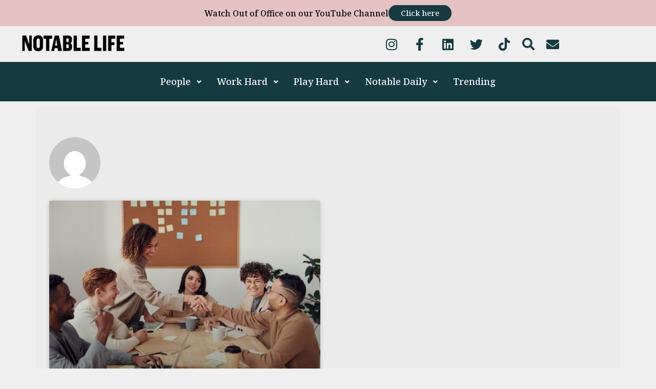

--- FILE ---
content_type: text/css
request_url: https://www.notablelife.com/wp-content/cache/autoptimize/css/autoptimize_single_7658c040aa596ae60cb78f5765df6b15.css?ver=1725595375
body_size: 1989
content:
.elementor-133107 .elementor-element.elementor-element-0c2b131{--display:flex;--min-height:250px;--flex-direction:row;--container-widget-width:calc((1 - var(--container-widget-flex-grow))*100%);--container-widget-height:100%;--container-widget-flex-grow:1;--container-widget-align-self:stretch;--flex-wrap-mobile:wrap;--align-items:center;--gap:0px 0px;--background-transition:.3s}.elementor-133107 .elementor-element.elementor-element-0c2b131:not(.elementor-motion-effects-element-type-background),.elementor-133107 .elementor-element.elementor-element-0c2b131>.elementor-motion-effects-container>.elementor-motion-effects-layer{background-color:var(--e-global-color-primary)}.elementor-133107 .elementor-element.elementor-element-0c2b131,.elementor-133107 .elementor-element.elementor-element-0c2b131:before{--border-transition:.3s}.elementor-133107 .elementor-element.elementor-element-8e7f575{--display:flex;--flex-direction:column;--container-widget-width:100%;--container-widget-height:initial;--container-widget-flex-grow:0;--container-widget-align-self:initial;--flex-wrap-mobile:wrap;--background-transition:.3s}.elementor-133107 .elementor-element.elementor-element-b15223c{--display:flex;--flex-direction:column;--container-widget-width:calc((1 - var(--container-widget-flex-grow))*100%);--container-widget-height:initial;--container-widget-flex-grow:0;--container-widget-align-self:initial;--flex-wrap-mobile:wrap;--justify-content:center;--align-items:flex-start;--gap:10px 10px;--background-transition:.3s}.elementor-133107 .elementor-element.elementor-element-a12780c .elementor-heading-title{color:var(--e-global-color-b59af31);font-family:"Merriweather Sans",Sans-serif;font-size:33px;font-weight:800;line-height:8px}.elementor-133107 .elementor-element.elementor-element-d1e8fac{color:var(--e-global-color-b59af31);font-family:var(--e-global-typography-2fe49f3-font-family),Sans-serif;font-size:var(--e-global-typography-2fe49f3-font-size);line-height:var(--e-global-typography-2fe49f3-line-height);letter-spacing:var(--e-global-typography-2fe49f3-letter-spacing);word-spacing:var(--e-global-typography-2fe49f3-word-spacing)}.elementor-133107 .elementor-element.elementor-element-badfbc7{--display:flex;--flex-direction:column;--container-widget-width:100%;--container-widget-height:initial;--container-widget-flex-grow:0;--container-widget-align-self:initial;--flex-wrap-mobile:wrap;--background-transition:.3s}.elementor-133107 .elementor-element.elementor-element-198cbe7{--display:flex;--flex-direction:row;--container-widget-width:initial;--container-widget-height:100%;--container-widget-flex-grow:1;--container-widget-align-self:stretch;--flex-wrap-mobile:wrap;--gap:0px 0px;--background-transition:.3s}.elementor-133107 .elementor-element.elementor-element-198cbe7:not(.elementor-motion-effects-element-type-background),.elementor-133107 .elementor-element.elementor-element-198cbe7>.elementor-motion-effects-container>.elementor-motion-effects-layer{background-color:var(--e-global-color-b59af31)}.elementor-133107 .elementor-element.elementor-element-198cbe7,.elementor-133107 .elementor-element.elementor-element-198cbe7:before{--border-transition:.3s}.elementor-133107 .elementor-element.elementor-element-6e297e3{--display:flex;--flex-direction:column;--container-widget-width:100%;--container-widget-height:initial;--container-widget-flex-grow:0;--container-widget-align-self:initial;--flex-wrap-mobile:wrap;--background-transition:.3s}.elementor-133107 .elementor-element.elementor-element-a5fc3f0 .elementor-icon-list-items:not(.elementor-inline-items) .elementor-icon-list-item:not(:last-child){padding-bottom:calc(30px/2)}.elementor-133107 .elementor-element.elementor-element-a5fc3f0 .elementor-icon-list-items:not(.elementor-inline-items) .elementor-icon-list-item:not(:first-child){margin-top:calc(30px/2)}.elementor-133107 .elementor-element.elementor-element-a5fc3f0 .elementor-icon-list-items.elementor-inline-items .elementor-icon-list-item{margin-right:calc(30px/2);margin-left:calc(30px/2)}.elementor-133107 .elementor-element.elementor-element-a5fc3f0 .elementor-icon-list-items.elementor-inline-items{margin-right:calc(-30px/2);margin-left:calc(-30px/2)}body.rtl .elementor-133107 .elementor-element.elementor-element-a5fc3f0 .elementor-icon-list-items.elementor-inline-items .elementor-icon-list-item:after{left:calc(-30px/2)}body:not(.rtl) .elementor-133107 .elementor-element.elementor-element-a5fc3f0 .elementor-icon-list-items.elementor-inline-items .elementor-icon-list-item:after{right:calc(-30px/2)}.elementor-133107 .elementor-element.elementor-element-a5fc3f0 .elementor-icon-list-icon i{transition:color .3s}.elementor-133107 .elementor-element.elementor-element-a5fc3f0 .elementor-icon-list-icon svg{transition:fill .3s}.elementor-133107 .elementor-element.elementor-element-a5fc3f0{--e-icon-list-icon-size:14px;--icon-vertical-offset:0px}.elementor-133107 .elementor-element.elementor-element-a5fc3f0 .elementor-icon-list-item>.elementor-icon-list-text,.elementor-133107 .elementor-element.elementor-element-a5fc3f0 .elementor-icon-list-item>a{font-family:"Merriweather Sans",Sans-serif;font-size:15px;font-weight:400}.elementor-133107 .elementor-element.elementor-element-a5fc3f0 .elementor-icon-list-text{color:var(--e-global-color-text);transition:color .3s}.elementor-133107 .elementor-element.elementor-element-a5fc3f0 .elementor-icon-list-item:hover .elementor-icon-list-text{color:var(--e-global-color-primary)}.elementor-133107 .elementor-element.elementor-element-a5fc3f0>.elementor-widget-container{padding:20px 0 0}.elementor-133107 .elementor-element.elementor-element-81c4b03{--display:flex;--flex-direction:column;--container-widget-width:100%;--container-widget-height:initial;--container-widget-flex-grow:0;--container-widget-align-self:initial;--flex-wrap-mobile:wrap;--background-transition:.3s}.elementor-133107 .elementor-element.elementor-element-0374a33{--display:flex;--flex-direction:column;--container-widget-width:100%;--container-widget-height:initial;--container-widget-flex-grow:0;--container-widget-align-self:initial;--flex-wrap-mobile:wrap;--background-transition:.3s}.elementor-133107 .elementor-element.elementor-element-97e1806 .elementor-icon-list-items:not(.elementor-inline-items) .elementor-icon-list-item:not(:last-child){padding-bottom:calc(30px/2)}.elementor-133107 .elementor-element.elementor-element-97e1806 .elementor-icon-list-items:not(.elementor-inline-items) .elementor-icon-list-item:not(:first-child){margin-top:calc(30px/2)}.elementor-133107 .elementor-element.elementor-element-97e1806 .elementor-icon-list-items.elementor-inline-items .elementor-icon-list-item{margin-right:calc(30px/2);margin-left:calc(30px/2)}.elementor-133107 .elementor-element.elementor-element-97e1806 .elementor-icon-list-items.elementor-inline-items{margin-right:calc(-30px/2);margin-left:calc(-30px/2)}body.rtl .elementor-133107 .elementor-element.elementor-element-97e1806 .elementor-icon-list-items.elementor-inline-items .elementor-icon-list-item:after{left:calc(-30px/2)}body:not(.rtl) .elementor-133107 .elementor-element.elementor-element-97e1806 .elementor-icon-list-items.elementor-inline-items .elementor-icon-list-item:after{right:calc(-30px/2)}.elementor-133107 .elementor-element.elementor-element-97e1806 .elementor-icon-list-icon i{transition:color .3s}.elementor-133107 .elementor-element.elementor-element-97e1806 .elementor-icon-list-icon svg{transition:fill .3s}.elementor-133107 .elementor-element.elementor-element-97e1806{--e-icon-list-icon-size:14px;--icon-vertical-offset:0px}.elementor-133107 .elementor-element.elementor-element-97e1806 .elementor-icon-list-item>.elementor-icon-list-text,.elementor-133107 .elementor-element.elementor-element-97e1806 .elementor-icon-list-item>a{font-family:"Merriweather Sans",Sans-serif;font-size:15px;font-weight:400}.elementor-133107 .elementor-element.elementor-element-97e1806 .elementor-icon-list-text{color:var(--e-global-color-text);transition:color .3s}.elementor-133107 .elementor-element.elementor-element-97e1806 .elementor-icon-list-item:hover .elementor-icon-list-text{color:var(--e-global-color-primary)}.elementor-133107 .elementor-element.elementor-element-97e1806>.elementor-widget-container{padding:20px 0 0}.elementor-133107 .elementor-element.elementor-element-3ececc4{--display:flex;--flex-direction:row;--container-widget-width:calc((1 - var(--container-widget-flex-grow))*100%);--container-widget-height:100%;--container-widget-flex-grow:1;--container-widget-align-self:stretch;--flex-wrap-mobile:wrap;--align-items:stretch;--gap:10px 10px;--background-transition:.3s}.elementor-133107 .elementor-element.elementor-element-3ececc4:not(.elementor-motion-effects-element-type-background),.elementor-133107 .elementor-element.elementor-element-3ececc4>.elementor-motion-effects-container>.elementor-motion-effects-layer{background-color:var(--e-global-color-b59af31)}.elementor-133107 .elementor-element.elementor-element-3ececc4,.elementor-133107 .elementor-element.elementor-element-3ececc4:before{--border-transition:.3s}.elementor-133107 .elementor-element.elementor-element-8b1a203{--display:flex;--background-transition:.3s}.elementor-133107 .elementor-element.elementor-element-5027ddc{--divider-border-style:solid;--divider-color:#0000007D;--divider-border-width:1px}.elementor-133107 .elementor-element.elementor-element-5027ddc .elementor-divider-separator{width:100%}.elementor-133107 .elementor-element.elementor-element-5027ddc .elementor-divider{padding-block-start:15px;padding-block-end:15px}.elementor-133107 .elementor-element.elementor-element-be3d56f .elementor-repeater-item-cf2b49a.elementor-social-icon{background-color:#02010100}.elementor-133107 .elementor-element.elementor-element-be3d56f .elementor-repeater-item-cf2b49a.elementor-social-icon i{color:var(--e-global-color-primary)}.elementor-133107 .elementor-element.elementor-element-be3d56f .elementor-repeater-item-cf2b49a.elementor-social-icon svg{fill:var(--e-global-color-primary)}.elementor-133107 .elementor-element.elementor-element-be3d56f .elementor-repeater-item-3294714.elementor-social-icon{background-color:#02010100}.elementor-133107 .elementor-element.elementor-element-be3d56f .elementor-repeater-item-3294714.elementor-social-icon i{color:var(--e-global-color-primary)}.elementor-133107 .elementor-element.elementor-element-be3d56f .elementor-repeater-item-3294714.elementor-social-icon svg{fill:var(--e-global-color-primary)}.elementor-133107 .elementor-element.elementor-element-be3d56f .elementor-repeater-item-5735487.elementor-social-icon{background-color:#02010100}.elementor-133107 .elementor-element.elementor-element-be3d56f .elementor-repeater-item-5735487.elementor-social-icon i{color:var(--e-global-color-primary)}.elementor-133107 .elementor-element.elementor-element-be3d56f .elementor-repeater-item-5735487.elementor-social-icon svg{fill:var(--e-global-color-primary)}.elementor-133107 .elementor-element.elementor-element-be3d56f .elementor-repeater-item-64be856.elementor-social-icon{background-color:#02010100}.elementor-133107 .elementor-element.elementor-element-be3d56f .elementor-repeater-item-64be856.elementor-social-icon i{color:var(--e-global-color-primary)}.elementor-133107 .elementor-element.elementor-element-be3d56f .elementor-repeater-item-64be856.elementor-social-icon svg{fill:var(--e-global-color-primary)}.elementor-133107 .elementor-element.elementor-element-be3d56f .elementor-repeater-item-7267d7b.elementor-social-icon{background-color:#02010100}.elementor-133107 .elementor-element.elementor-element-be3d56f .elementor-repeater-item-7267d7b.elementor-social-icon i{color:var(--e-global-color-primary)}.elementor-133107 .elementor-element.elementor-element-be3d56f .elementor-repeater-item-7267d7b.elementor-social-icon svg{fill:var(--e-global-color-primary)}.elementor-133107 .elementor-element.elementor-element-be3d56f{--grid-template-columns:repeat(0,auto);--grid-row-gap:0px}.elementor-133107 .elementor-element.elementor-element-be3d56f .elementor-widget-container{text-align:center}.elementor-133107 .elementor-element.elementor-element-be3d56f .elementor-social-icon:hover i{color:var(--e-global-color-secondary)}.elementor-133107 .elementor-element.elementor-element-be3d56f .elementor-social-icon:hover svg{fill:var(--e-global-color-secondary)}.elementor-133107 .elementor-element.elementor-element-be3d56f>.elementor-widget-container{margin:0 0 -20px;padding:0}.elementor-133107 .elementor-element.elementor-element-5557891{text-align:center;font-family:"Montserrat",Sans-serif;font-size:16px;font-weight:400}.elementor-133107 .elementor-element.elementor-element-5557891>.elementor-widget-container{padding:0}.elementor-133107 .elementor-element.elementor-element-04cce37{--display:flex;--flex-direction:row;--container-widget-width:calc((1 - var(--container-widget-flex-grow))*100%);--container-widget-height:100%;--container-widget-flex-grow:1;--container-widget-align-self:stretch;--flex-wrap-mobile:wrap;--align-items:stretch;--gap:10px 10px;--background-transition:.3s;--padding-top:48px;--padding-bottom:0px;--padding-left:0px;--padding-right:0px}.elementor-133107 .elementor-element.elementor-element-04cce37:not(.elementor-motion-effects-element-type-background),.elementor-133107 .elementor-element.elementor-element-04cce37>.elementor-motion-effects-container>.elementor-motion-effects-layer{background-color:var(--e-global-color-b59af31)}.elementor-133107 .elementor-element.elementor-element-04cce37,.elementor-133107 .elementor-element.elementor-element-04cce37:before{--border-transition:.3s}.elementor-133107 .elementor-element.elementor-element-7f3436b{--display:flex;--background-transition:.3s}.elementor-133107 .elementor-element.elementor-element-bc391ee .elementor-repeater-item-cf2b49a.elementor-social-icon{background-color:#02010100}.elementor-133107 .elementor-element.elementor-element-bc391ee .elementor-repeater-item-cf2b49a.elementor-social-icon i{color:var(--e-global-color-primary)}.elementor-133107 .elementor-element.elementor-element-bc391ee .elementor-repeater-item-cf2b49a.elementor-social-icon svg{fill:var(--e-global-color-primary)}.elementor-133107 .elementor-element.elementor-element-bc391ee .elementor-repeater-item-3294714.elementor-social-icon{background-color:#02010100}.elementor-133107 .elementor-element.elementor-element-bc391ee .elementor-repeater-item-3294714.elementor-social-icon i{color:var(--e-global-color-primary)}.elementor-133107 .elementor-element.elementor-element-bc391ee .elementor-repeater-item-3294714.elementor-social-icon svg{fill:var(--e-global-color-primary)}.elementor-133107 .elementor-element.elementor-element-bc391ee .elementor-repeater-item-5735487.elementor-social-icon{background-color:#02010100}.elementor-133107 .elementor-element.elementor-element-bc391ee .elementor-repeater-item-5735487.elementor-social-icon i{color:var(--e-global-color-primary)}.elementor-133107 .elementor-element.elementor-element-bc391ee .elementor-repeater-item-5735487.elementor-social-icon svg{fill:var(--e-global-color-primary)}.elementor-133107 .elementor-element.elementor-element-bc391ee .elementor-repeater-item-64be856.elementor-social-icon{background-color:#02010100}.elementor-133107 .elementor-element.elementor-element-bc391ee .elementor-repeater-item-64be856.elementor-social-icon i{color:var(--e-global-color-primary)}.elementor-133107 .elementor-element.elementor-element-bc391ee .elementor-repeater-item-64be856.elementor-social-icon svg{fill:var(--e-global-color-primary)}.elementor-133107 .elementor-element.elementor-element-bc391ee .elementor-repeater-item-7267d7b.elementor-social-icon{background-color:#02010100}.elementor-133107 .elementor-element.elementor-element-bc391ee .elementor-repeater-item-7267d7b.elementor-social-icon i{color:var(--e-global-color-primary)}.elementor-133107 .elementor-element.elementor-element-bc391ee .elementor-repeater-item-7267d7b.elementor-social-icon svg{fill:var(--e-global-color-primary)}.elementor-133107 .elementor-element.elementor-element-bc391ee{--grid-template-columns:repeat(0,auto);--grid-column-gap:5px;--grid-row-gap:0px}.elementor-133107 .elementor-element.elementor-element-bc391ee .elementor-widget-container{text-align:center}.elementor-133107 .elementor-element.elementor-element-bc391ee .elementor-social-icon:hover i{color:var(--e-global-color-secondary)}.elementor-133107 .elementor-element.elementor-element-bc391ee .elementor-social-icon:hover svg{fill:var(--e-global-color-secondary)}.elementor-133107 .elementor-element.elementor-element-5a23d6a{--display:flex;--background-transition:.3s}.elementor-133107 .elementor-element.elementor-element-d14b146 .elementor-icon-list-items:not(.elementor-inline-items) .elementor-icon-list-item:not(:last-child){padding-bottom:calc(30px/2)}.elementor-133107 .elementor-element.elementor-element-d14b146 .elementor-icon-list-items:not(.elementor-inline-items) .elementor-icon-list-item:not(:first-child){margin-top:calc(30px/2)}.elementor-133107 .elementor-element.elementor-element-d14b146 .elementor-icon-list-items.elementor-inline-items .elementor-icon-list-item{margin-right:calc(30px/2);margin-left:calc(30px/2)}.elementor-133107 .elementor-element.elementor-element-d14b146 .elementor-icon-list-items.elementor-inline-items{margin-right:calc(-30px/2);margin-left:calc(-30px/2)}body.rtl .elementor-133107 .elementor-element.elementor-element-d14b146 .elementor-icon-list-items.elementor-inline-items .elementor-icon-list-item:after{left:calc(-30px/2)}body:not(.rtl) .elementor-133107 .elementor-element.elementor-element-d14b146 .elementor-icon-list-items.elementor-inline-items .elementor-icon-list-item:after{right:calc(-30px/2)}.elementor-133107 .elementor-element.elementor-element-d14b146 .elementor-icon-list-icon i{transition:color .3s}.elementor-133107 .elementor-element.elementor-element-d14b146 .elementor-icon-list-icon svg{transition:fill .3s}.elementor-133107 .elementor-element.elementor-element-d14b146{--e-icon-list-icon-size:14px;--icon-vertical-offset:0px}.elementor-133107 .elementor-element.elementor-element-d14b146 .elementor-icon-list-item>.elementor-icon-list-text,.elementor-133107 .elementor-element.elementor-element-d14b146 .elementor-icon-list-item>a{font-family:"Merriweather Sans",Sans-serif;font-size:15px;font-weight:400}.elementor-133107 .elementor-element.elementor-element-d14b146 .elementor-icon-list-text{color:var(--e-global-color-text);transition:color .3s}.elementor-133107 .elementor-element.elementor-element-d14b146 .elementor-icon-list-item:hover .elementor-icon-list-text{color:var(--e-global-color-primary)}.elementor-133107 .elementor-element.elementor-element-d14b146>.elementor-widget-container{padding:20px 0 0}.elementor-133107 .elementor-element.elementor-element-0a0f653{--display:flex;--flex-direction:row;--container-widget-width:calc((1 - var(--container-widget-flex-grow))*100%);--container-widget-height:100%;--container-widget-flex-grow:1;--container-widget-align-self:stretch;--flex-wrap-mobile:wrap;--align-items:stretch;--gap:10px 10px;--background-transition:.3s}.elementor-133107 .elementor-element.elementor-element-0a0f653:not(.elementor-motion-effects-element-type-background),.elementor-133107 .elementor-element.elementor-element-0a0f653>.elementor-motion-effects-container>.elementor-motion-effects-layer{background-color:var(--e-global-color-b59af31)}.elementor-133107 .elementor-element.elementor-element-0a0f653,.elementor-133107 .elementor-element.elementor-element-0a0f653:before{--border-transition:.3s}.elementor-133107 .elementor-element.elementor-element-8234585{--display:flex;--background-transition:.3s}.elementor-133107 .elementor-element.elementor-element-c8e8588{--divider-border-style:solid;--divider-color:#0000007D;--divider-border-width:1px}.elementor-133107 .elementor-element.elementor-element-c8e8588 .elementor-divider-separator{width:100%}.elementor-133107 .elementor-element.elementor-element-c8e8588 .elementor-divider{padding-block-start:15px;padding-block-end:15px}.elementor-133107 .elementor-element.elementor-element-09fa20f{text-align:center;font-family:"Montserrat",Sans-serif;font-size:16px;font-weight:400}@media(max-width:1024px){.elementor-133107 .elementor-element.elementor-element-d1e8fac{font-size:var(--e-global-typography-2fe49f3-font-size);line-height:var(--e-global-typography-2fe49f3-line-height);letter-spacing:var(--e-global-typography-2fe49f3-letter-spacing);word-spacing:var(--e-global-typography-2fe49f3-word-spacing)}.elementor-133107 .elementor-element.elementor-element-04cce37{--flex-direction:column;--container-widget-width:calc((1 - var(--container-widget-flex-grow))*100%);--container-widget-height:initial;--container-widget-flex-grow:0;--container-widget-align-self:initial;--flex-wrap-mobile:wrap;--justify-content:center;--align-items:center}}@media(min-width:768px){.elementor-133107 .elementor-element.elementor-element-8e7f575{--width:50%}.elementor-133107 .elementor-element.elementor-element-badfbc7{--width:50%}.elementor-133107 .elementor-element.elementor-element-6e297e3{--width:50%}.elementor-133107 .elementor-element.elementor-element-81c4b03{--width:50%}.elementor-133107 .elementor-element.elementor-element-0374a33{--width:50%}}@media(max-width:767px){.elementor-133107 .elementor-element.elementor-element-8e7f575{--justify-content:center;--align-items:center;--container-widget-width:calc((1 - var(--container-widget-flex-grow))*100%)}.elementor-133107 .elementor-element.elementor-element-d1e8fac{font-size:var(--e-global-typography-2fe49f3-font-size);line-height:var(--e-global-typography-2fe49f3-line-height);letter-spacing:var(--e-global-typography-2fe49f3-letter-spacing);word-spacing:var(--e-global-typography-2fe49f3-word-spacing)}}